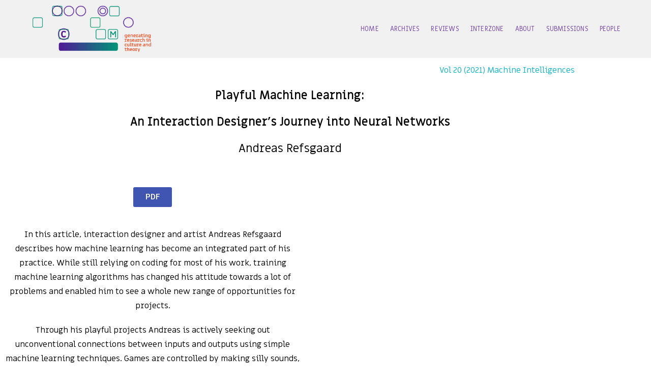

--- FILE ---
content_type: text/html; charset=UTF-8
request_url: https://culturemachine.net/vol-20-machine-intelligences/playful-machine-learning-an-interaction-designers-journey-into-neural-networks/
body_size: 25805
content:
<!DOCTYPE html>
<html class="html" lang="en-GB">
<head>
	<meta charset="UTF-8">
	<link rel="profile" href="https://gmpg.org/xfn/11">

	<title>Playful Machine Learning: An Interaction Designer’s Journey into Neural Networks &#8211; Andreas Refsgaard &#8211; Culture Machine</title>
<meta name='robots' content='max-image-preview:large' />
<link rel="pingback" href="https://culturemachine.net/xmlrpc.php">
<meta name="viewport" content="width=device-width, initial-scale=1"><link rel='dns-prefetch' href='//secure.gravatar.com' />
<link rel='dns-prefetch' href='//stats.wp.com' />
<link rel='dns-prefetch' href='//fonts.googleapis.com' />
<link rel='dns-prefetch' href='//v0.wordpress.com' />
<link rel="alternate" type="application/rss+xml" title="Culture Machine &raquo; Feed" href="https://culturemachine.net/feed/" />
<link rel="alternate" type="application/rss+xml" title="Culture Machine &raquo; Comments Feed" href="https://culturemachine.net/comments/feed/" />
<link rel="alternate" type="application/rss+xml" title="Culture Machine &raquo; Playful Machine Learning: An Interaction Designer’s Journey into Neural Networks &#8211; Andreas Refsgaard Comments Feed" href="https://culturemachine.net/vol-20-machine-intelligences/playful-machine-learning-an-interaction-designers-journey-into-neural-networks/feed/" />
<link rel="alternate" title="oEmbed (JSON)" type="application/json+oembed" href="https://culturemachine.net/wp-json/oembed/1.0/embed?url=https%3A%2F%2Fculturemachine.net%2Fvol-20-machine-intelligences%2Fplayful-machine-learning-an-interaction-designers-journey-into-neural-networks%2F" />
<link rel="alternate" title="oEmbed (XML)" type="text/xml+oembed" href="https://culturemachine.net/wp-json/oembed/1.0/embed?url=https%3A%2F%2Fculturemachine.net%2Fvol-20-machine-intelligences%2Fplayful-machine-learning-an-interaction-designers-journey-into-neural-networks%2F&#038;format=xml" />
<style id='wp-img-auto-sizes-contain-inline-css'>
img:is([sizes=auto i],[sizes^="auto," i]){contain-intrinsic-size:3000px 1500px}
/*# sourceURL=wp-img-auto-sizes-contain-inline-css */
</style>
<style id='wp-emoji-styles-inline-css'>

	img.wp-smiley, img.emoji {
		display: inline !important;
		border: none !important;
		box-shadow: none !important;
		height: 1em !important;
		width: 1em !important;
		margin: 0 0.07em !important;
		vertical-align: -0.1em !important;
		background: none !important;
		padding: 0 !important;
	}
/*# sourceURL=wp-emoji-styles-inline-css */
</style>
<link rel='stylesheet' id='wp-block-library-css' href='https://culturemachine.net/wp-includes/css/dist/block-library/style.min.css?ver=6.9' media='all' />
<style id='wp-block-library-theme-inline-css'>
.wp-block-audio :where(figcaption){color:#555;font-size:13px;text-align:center}.is-dark-theme .wp-block-audio :where(figcaption){color:#ffffffa6}.wp-block-audio{margin:0 0 1em}.wp-block-code{border:1px solid #ccc;border-radius:4px;font-family:Menlo,Consolas,monaco,monospace;padding:.8em 1em}.wp-block-embed :where(figcaption){color:#555;font-size:13px;text-align:center}.is-dark-theme .wp-block-embed :where(figcaption){color:#ffffffa6}.wp-block-embed{margin:0 0 1em}.blocks-gallery-caption{color:#555;font-size:13px;text-align:center}.is-dark-theme .blocks-gallery-caption{color:#ffffffa6}:root :where(.wp-block-image figcaption){color:#555;font-size:13px;text-align:center}.is-dark-theme :root :where(.wp-block-image figcaption){color:#ffffffa6}.wp-block-image{margin:0 0 1em}.wp-block-pullquote{border-bottom:4px solid;border-top:4px solid;color:currentColor;margin-bottom:1.75em}.wp-block-pullquote :where(cite),.wp-block-pullquote :where(footer),.wp-block-pullquote__citation{color:currentColor;font-size:.8125em;font-style:normal;text-transform:uppercase}.wp-block-quote{border-left:.25em solid;margin:0 0 1.75em;padding-left:1em}.wp-block-quote cite,.wp-block-quote footer{color:currentColor;font-size:.8125em;font-style:normal;position:relative}.wp-block-quote:where(.has-text-align-right){border-left:none;border-right:.25em solid;padding-left:0;padding-right:1em}.wp-block-quote:where(.has-text-align-center){border:none;padding-left:0}.wp-block-quote.is-large,.wp-block-quote.is-style-large,.wp-block-quote:where(.is-style-plain){border:none}.wp-block-search .wp-block-search__label{font-weight:700}.wp-block-search__button{border:1px solid #ccc;padding:.375em .625em}:where(.wp-block-group.has-background){padding:1.25em 2.375em}.wp-block-separator.has-css-opacity{opacity:.4}.wp-block-separator{border:none;border-bottom:2px solid;margin-left:auto;margin-right:auto}.wp-block-separator.has-alpha-channel-opacity{opacity:1}.wp-block-separator:not(.is-style-wide):not(.is-style-dots){width:100px}.wp-block-separator.has-background:not(.is-style-dots){border-bottom:none;height:1px}.wp-block-separator.has-background:not(.is-style-wide):not(.is-style-dots){height:2px}.wp-block-table{margin:0 0 1em}.wp-block-table td,.wp-block-table th{word-break:normal}.wp-block-table :where(figcaption){color:#555;font-size:13px;text-align:center}.is-dark-theme .wp-block-table :where(figcaption){color:#ffffffa6}.wp-block-video :where(figcaption){color:#555;font-size:13px;text-align:center}.is-dark-theme .wp-block-video :where(figcaption){color:#ffffffa6}.wp-block-video{margin:0 0 1em}:root :where(.wp-block-template-part.has-background){margin-bottom:0;margin-top:0;padding:1.25em 2.375em}
/*# sourceURL=/wp-includes/css/dist/block-library/theme.min.css */
</style>
<style id='classic-theme-styles-inline-css'>
/*! This file is auto-generated */
.wp-block-button__link{color:#fff;background-color:#32373c;border-radius:9999px;box-shadow:none;text-decoration:none;padding:calc(.667em + 2px) calc(1.333em + 2px);font-size:1.125em}.wp-block-file__button{background:#32373c;color:#fff;text-decoration:none}
/*# sourceURL=/wp-includes/css/classic-themes.min.css */
</style>
<link rel='stylesheet' id='mediaelement-css' href='https://culturemachine.net/wp-includes/js/mediaelement/mediaelementplayer-legacy.min.css?ver=4.2.17' media='all' />
<link rel='stylesheet' id='wp-mediaelement-css' href='https://culturemachine.net/wp-includes/js/mediaelement/wp-mediaelement.min.css?ver=6.9' media='all' />
<style id='jetpack-sharing-buttons-style-inline-css'>
.jetpack-sharing-buttons__services-list{display:flex;flex-direction:row;flex-wrap:wrap;gap:0;list-style-type:none;margin:5px;padding:0}.jetpack-sharing-buttons__services-list.has-small-icon-size{font-size:12px}.jetpack-sharing-buttons__services-list.has-normal-icon-size{font-size:16px}.jetpack-sharing-buttons__services-list.has-large-icon-size{font-size:24px}.jetpack-sharing-buttons__services-list.has-huge-icon-size{font-size:36px}@media print{.jetpack-sharing-buttons__services-list{display:none!important}}.editor-styles-wrapper .wp-block-jetpack-sharing-buttons{gap:0;padding-inline-start:0}ul.jetpack-sharing-buttons__services-list.has-background{padding:1.25em 2.375em}
/*# sourceURL=https://culturemachine.net/wp-content/plugins/jetpack/_inc/blocks/sharing-buttons/view.css */
</style>
<style id='global-styles-inline-css'>
:root{--wp--preset--aspect-ratio--square: 1;--wp--preset--aspect-ratio--4-3: 4/3;--wp--preset--aspect-ratio--3-4: 3/4;--wp--preset--aspect-ratio--3-2: 3/2;--wp--preset--aspect-ratio--2-3: 2/3;--wp--preset--aspect-ratio--16-9: 16/9;--wp--preset--aspect-ratio--9-16: 9/16;--wp--preset--color--black: #000000;--wp--preset--color--cyan-bluish-gray: #abb8c3;--wp--preset--color--white: #ffffff;--wp--preset--color--pale-pink: #f78da7;--wp--preset--color--vivid-red: #cf2e2e;--wp--preset--color--luminous-vivid-orange: #ff6900;--wp--preset--color--luminous-vivid-amber: #fcb900;--wp--preset--color--light-green-cyan: #7bdcb5;--wp--preset--color--vivid-green-cyan: #00d084;--wp--preset--color--pale-cyan-blue: #8ed1fc;--wp--preset--color--vivid-cyan-blue: #0693e3;--wp--preset--color--vivid-purple: #9b51e0;--wp--preset--gradient--vivid-cyan-blue-to-vivid-purple: linear-gradient(135deg,rgb(6,147,227) 0%,rgb(155,81,224) 100%);--wp--preset--gradient--light-green-cyan-to-vivid-green-cyan: linear-gradient(135deg,rgb(122,220,180) 0%,rgb(0,208,130) 100%);--wp--preset--gradient--luminous-vivid-amber-to-luminous-vivid-orange: linear-gradient(135deg,rgb(252,185,0) 0%,rgb(255,105,0) 100%);--wp--preset--gradient--luminous-vivid-orange-to-vivid-red: linear-gradient(135deg,rgb(255,105,0) 0%,rgb(207,46,46) 100%);--wp--preset--gradient--very-light-gray-to-cyan-bluish-gray: linear-gradient(135deg,rgb(238,238,238) 0%,rgb(169,184,195) 100%);--wp--preset--gradient--cool-to-warm-spectrum: linear-gradient(135deg,rgb(74,234,220) 0%,rgb(151,120,209) 20%,rgb(207,42,186) 40%,rgb(238,44,130) 60%,rgb(251,105,98) 80%,rgb(254,248,76) 100%);--wp--preset--gradient--blush-light-purple: linear-gradient(135deg,rgb(255,206,236) 0%,rgb(152,150,240) 100%);--wp--preset--gradient--blush-bordeaux: linear-gradient(135deg,rgb(254,205,165) 0%,rgb(254,45,45) 50%,rgb(107,0,62) 100%);--wp--preset--gradient--luminous-dusk: linear-gradient(135deg,rgb(255,203,112) 0%,rgb(199,81,192) 50%,rgb(65,88,208) 100%);--wp--preset--gradient--pale-ocean: linear-gradient(135deg,rgb(255,245,203) 0%,rgb(182,227,212) 50%,rgb(51,167,181) 100%);--wp--preset--gradient--electric-grass: linear-gradient(135deg,rgb(202,248,128) 0%,rgb(113,206,126) 100%);--wp--preset--gradient--midnight: linear-gradient(135deg,rgb(2,3,129) 0%,rgb(40,116,252) 100%);--wp--preset--font-size--small: 13px;--wp--preset--font-size--medium: 20px;--wp--preset--font-size--large: 36px;--wp--preset--font-size--x-large: 42px;--wp--preset--spacing--20: 0.44rem;--wp--preset--spacing--30: 0.67rem;--wp--preset--spacing--40: 1rem;--wp--preset--spacing--50: 1.5rem;--wp--preset--spacing--60: 2.25rem;--wp--preset--spacing--70: 3.38rem;--wp--preset--spacing--80: 5.06rem;--wp--preset--shadow--natural: 6px 6px 9px rgba(0, 0, 0, 0.2);--wp--preset--shadow--deep: 12px 12px 50px rgba(0, 0, 0, 0.4);--wp--preset--shadow--sharp: 6px 6px 0px rgba(0, 0, 0, 0.2);--wp--preset--shadow--outlined: 6px 6px 0px -3px rgb(255, 255, 255), 6px 6px rgb(0, 0, 0);--wp--preset--shadow--crisp: 6px 6px 0px rgb(0, 0, 0);}:where(.is-layout-flex){gap: 0.5em;}:where(.is-layout-grid){gap: 0.5em;}body .is-layout-flex{display: flex;}.is-layout-flex{flex-wrap: wrap;align-items: center;}.is-layout-flex > :is(*, div){margin: 0;}body .is-layout-grid{display: grid;}.is-layout-grid > :is(*, div){margin: 0;}:where(.wp-block-columns.is-layout-flex){gap: 2em;}:where(.wp-block-columns.is-layout-grid){gap: 2em;}:where(.wp-block-post-template.is-layout-flex){gap: 1.25em;}:where(.wp-block-post-template.is-layout-grid){gap: 1.25em;}.has-black-color{color: var(--wp--preset--color--black) !important;}.has-cyan-bluish-gray-color{color: var(--wp--preset--color--cyan-bluish-gray) !important;}.has-white-color{color: var(--wp--preset--color--white) !important;}.has-pale-pink-color{color: var(--wp--preset--color--pale-pink) !important;}.has-vivid-red-color{color: var(--wp--preset--color--vivid-red) !important;}.has-luminous-vivid-orange-color{color: var(--wp--preset--color--luminous-vivid-orange) !important;}.has-luminous-vivid-amber-color{color: var(--wp--preset--color--luminous-vivid-amber) !important;}.has-light-green-cyan-color{color: var(--wp--preset--color--light-green-cyan) !important;}.has-vivid-green-cyan-color{color: var(--wp--preset--color--vivid-green-cyan) !important;}.has-pale-cyan-blue-color{color: var(--wp--preset--color--pale-cyan-blue) !important;}.has-vivid-cyan-blue-color{color: var(--wp--preset--color--vivid-cyan-blue) !important;}.has-vivid-purple-color{color: var(--wp--preset--color--vivid-purple) !important;}.has-black-background-color{background-color: var(--wp--preset--color--black) !important;}.has-cyan-bluish-gray-background-color{background-color: var(--wp--preset--color--cyan-bluish-gray) !important;}.has-white-background-color{background-color: var(--wp--preset--color--white) !important;}.has-pale-pink-background-color{background-color: var(--wp--preset--color--pale-pink) !important;}.has-vivid-red-background-color{background-color: var(--wp--preset--color--vivid-red) !important;}.has-luminous-vivid-orange-background-color{background-color: var(--wp--preset--color--luminous-vivid-orange) !important;}.has-luminous-vivid-amber-background-color{background-color: var(--wp--preset--color--luminous-vivid-amber) !important;}.has-light-green-cyan-background-color{background-color: var(--wp--preset--color--light-green-cyan) !important;}.has-vivid-green-cyan-background-color{background-color: var(--wp--preset--color--vivid-green-cyan) !important;}.has-pale-cyan-blue-background-color{background-color: var(--wp--preset--color--pale-cyan-blue) !important;}.has-vivid-cyan-blue-background-color{background-color: var(--wp--preset--color--vivid-cyan-blue) !important;}.has-vivid-purple-background-color{background-color: var(--wp--preset--color--vivid-purple) !important;}.has-black-border-color{border-color: var(--wp--preset--color--black) !important;}.has-cyan-bluish-gray-border-color{border-color: var(--wp--preset--color--cyan-bluish-gray) !important;}.has-white-border-color{border-color: var(--wp--preset--color--white) !important;}.has-pale-pink-border-color{border-color: var(--wp--preset--color--pale-pink) !important;}.has-vivid-red-border-color{border-color: var(--wp--preset--color--vivid-red) !important;}.has-luminous-vivid-orange-border-color{border-color: var(--wp--preset--color--luminous-vivid-orange) !important;}.has-luminous-vivid-amber-border-color{border-color: var(--wp--preset--color--luminous-vivid-amber) !important;}.has-light-green-cyan-border-color{border-color: var(--wp--preset--color--light-green-cyan) !important;}.has-vivid-green-cyan-border-color{border-color: var(--wp--preset--color--vivid-green-cyan) !important;}.has-pale-cyan-blue-border-color{border-color: var(--wp--preset--color--pale-cyan-blue) !important;}.has-vivid-cyan-blue-border-color{border-color: var(--wp--preset--color--vivid-cyan-blue) !important;}.has-vivid-purple-border-color{border-color: var(--wp--preset--color--vivid-purple) !important;}.has-vivid-cyan-blue-to-vivid-purple-gradient-background{background: var(--wp--preset--gradient--vivid-cyan-blue-to-vivid-purple) !important;}.has-light-green-cyan-to-vivid-green-cyan-gradient-background{background: var(--wp--preset--gradient--light-green-cyan-to-vivid-green-cyan) !important;}.has-luminous-vivid-amber-to-luminous-vivid-orange-gradient-background{background: var(--wp--preset--gradient--luminous-vivid-amber-to-luminous-vivid-orange) !important;}.has-luminous-vivid-orange-to-vivid-red-gradient-background{background: var(--wp--preset--gradient--luminous-vivid-orange-to-vivid-red) !important;}.has-very-light-gray-to-cyan-bluish-gray-gradient-background{background: var(--wp--preset--gradient--very-light-gray-to-cyan-bluish-gray) !important;}.has-cool-to-warm-spectrum-gradient-background{background: var(--wp--preset--gradient--cool-to-warm-spectrum) !important;}.has-blush-light-purple-gradient-background{background: var(--wp--preset--gradient--blush-light-purple) !important;}.has-blush-bordeaux-gradient-background{background: var(--wp--preset--gradient--blush-bordeaux) !important;}.has-luminous-dusk-gradient-background{background: var(--wp--preset--gradient--luminous-dusk) !important;}.has-pale-ocean-gradient-background{background: var(--wp--preset--gradient--pale-ocean) !important;}.has-electric-grass-gradient-background{background: var(--wp--preset--gradient--electric-grass) !important;}.has-midnight-gradient-background{background: var(--wp--preset--gradient--midnight) !important;}.has-small-font-size{font-size: var(--wp--preset--font-size--small) !important;}.has-medium-font-size{font-size: var(--wp--preset--font-size--medium) !important;}.has-large-font-size{font-size: var(--wp--preset--font-size--large) !important;}.has-x-large-font-size{font-size: var(--wp--preset--font-size--x-large) !important;}
:where(.wp-block-post-template.is-layout-flex){gap: 1.25em;}:where(.wp-block-post-template.is-layout-grid){gap: 1.25em;}
:where(.wp-block-term-template.is-layout-flex){gap: 1.25em;}:where(.wp-block-term-template.is-layout-grid){gap: 1.25em;}
:where(.wp-block-columns.is-layout-flex){gap: 2em;}:where(.wp-block-columns.is-layout-grid){gap: 2em;}
:root :where(.wp-block-pullquote){font-size: 1.5em;line-height: 1.6;}
/*# sourceURL=global-styles-inline-css */
</style>
<link rel='stylesheet' id='font-awesome-css' href='https://culturemachine.net/wp-content/themes/oceanwp/assets/fonts/fontawesome/css/all.min.css?ver=6.7.2' media='all' />
<link rel='stylesheet' id='simple-line-icons-css' href='https://culturemachine.net/wp-content/themes/oceanwp/assets/css/third/simple-line-icons.min.css?ver=2.4.0' media='all' />
<link rel='stylesheet' id='oceanwp-style-css' href='https://culturemachine.net/wp-content/themes/oceanwp/assets/css/style.min.css?ver=4.1.4' media='all' />
<style id='oceanwp-style-inline-css'>
body div.wpforms-container-full .wpforms-form input[type=submit]:hover,
			body div.wpforms-container-full .wpforms-form input[type=submit]:active,
			body div.wpforms-container-full .wpforms-form button[type=submit]:hover,
			body div.wpforms-container-full .wpforms-form button[type=submit]:active,
			body div.wpforms-container-full .wpforms-form .wpforms-page-button:hover,
			body div.wpforms-container-full .wpforms-form .wpforms-page-button:active,
			body .wp-core-ui div.wpforms-container-full .wpforms-form input[type=submit]:hover,
			body .wp-core-ui div.wpforms-container-full .wpforms-form input[type=submit]:active,
			body .wp-core-ui div.wpforms-container-full .wpforms-form button[type=submit]:hover,
			body .wp-core-ui div.wpforms-container-full .wpforms-form button[type=submit]:active,
			body .wp-core-ui div.wpforms-container-full .wpforms-form .wpforms-page-button:hover,
			body .wp-core-ui div.wpforms-container-full .wpforms-form .wpforms-page-button:active {
					background: linear-gradient(0deg, rgba(0, 0, 0, 0.2), rgba(0, 0, 0, 0.2)), var(--wpforms-button-background-color-alt, var(--wpforms-button-background-color)) !important;
			}
/*# sourceURL=oceanwp-style-inline-css */
</style>
<link rel='stylesheet' id='oceanwp-google-font-biryani-css' href='//fonts.googleapis.com/css?family=Biryani%3A100%2C200%2C300%2C400%2C500%2C600%2C700%2C800%2C900%2C100i%2C200i%2C300i%2C400i%2C500i%2C600i%2C700i%2C800i%2C900i&#038;subset=latin&#038;display=swap&#038;ver=6.9' media='all' />
<link rel='stylesheet' id='oceanwp-google-font-miriam-libre-css' href='//fonts.googleapis.com/css?family=Miriam+Libre%3A100%2C200%2C300%2C400%2C500%2C600%2C700%2C800%2C900%2C100i%2C200i%2C300i%2C400i%2C500i%2C600i%2C700i%2C800i%2C900i&#038;subset=latin&#038;display=swap&#038;ver=6.9' media='all' />
<link rel='stylesheet' id='elementor-icons-css' href='https://culturemachine.net/wp-content/plugins/elementor/assets/lib/eicons/css/elementor-icons.min.css?ver=5.45.0' media='all' />
<link rel='stylesheet' id='elementor-frontend-css' href='https://culturemachine.net/wp-content/plugins/elementor/assets/css/frontend.min.css?ver=3.34.1' media='all' />
<link rel='stylesheet' id='elementor-post-2556-css' href='https://culturemachine.net/wp-content/uploads/elementor/css/post-2556.css?ver=1767927632' media='all' />
<link rel='stylesheet' id='font-awesome-5-all-css' href='https://culturemachine.net/wp-content/plugins/elementor/assets/lib/font-awesome/css/all.min.css?ver=3.34.1' media='all' />
<link rel='stylesheet' id='font-awesome-4-shim-css' href='https://culturemachine.net/wp-content/plugins/elementor/assets/lib/font-awesome/css/v4-shims.min.css?ver=3.34.1' media='all' />
<link rel='stylesheet' id='widget-video-css' href='https://culturemachine.net/wp-content/plugins/elementor/assets/css/widget-video.min.css?ver=3.34.1' media='all' />
<link rel='stylesheet' id='elementor-post-3138-css' href='https://culturemachine.net/wp-content/uploads/elementor/css/post-3138.css?ver=1767930145' media='all' />
<link rel='stylesheet' id='oe-widgets-style-css' href='https://culturemachine.net/wp-content/plugins/ocean-extra/assets/css/widgets.css?ver=6.9' media='all' />
<link rel='stylesheet' id='elementor-gf-local-roboto-css' href='https://culturemachine.net/wp-content/uploads/elementor/google-fonts/css/roboto.css?ver=1742408168' media='all' />
<link rel='stylesheet' id='elementor-gf-local-robotoslab-css' href='https://culturemachine.net/wp-content/uploads/elementor/google-fonts/css/robotoslab.css?ver=1742408171' media='all' />
<script src="https://culturemachine.net/wp-includes/js/jquery/jquery.min.js?ver=3.7.1" id="jquery-core-js"></script>
<script src="https://culturemachine.net/wp-includes/js/jquery/jquery-migrate.min.js?ver=3.4.1" id="jquery-migrate-js"></script>
<script src="https://culturemachine.net/wp-content/plugins/elementor/assets/lib/font-awesome/js/v4-shims.min.js?ver=3.34.1" id="font-awesome-4-shim-js"></script>
<link rel="https://api.w.org/" href="https://culturemachine.net/wp-json/" /><link rel="alternate" title="JSON" type="application/json" href="https://culturemachine.net/wp-json/wp/v2/posts/3138" /><link rel="EditURI" type="application/rsd+xml" title="RSD" href="https://culturemachine.net/xmlrpc.php?rsd" />
<meta name="generator" content="WordPress 6.9" />
<link rel="canonical" href="https://culturemachine.net/vol-20-machine-intelligences/playful-machine-learning-an-interaction-designers-journey-into-neural-networks/" />
<link rel='shortlink' href='https://wp.me/paxJZr-OC' />
	<style>img#wpstats{display:none}</style>
		<meta name="generator" content="Elementor 3.34.1; features: additional_custom_breakpoints; settings: css_print_method-external, google_font-enabled, font_display-auto">
<meta name="description" content="Vol 20 (2021) Machine Intelligences Playful Machine Learning: An Interaction Designer’s Journey into Neural Networks Andreas Refsgaardhttps://www.youtube.com/watch?v=WcJPRW-kH00 PDF In this article, interaction designer and artist Andreas Refsgaard describes how machine learning has become an integrated part of his practice. While still relying on coding for most of his work, training machine learning algorithms has changed&hellip;" />
			<style>
				.e-con.e-parent:nth-of-type(n+4):not(.e-lazyloaded):not(.e-no-lazyload),
				.e-con.e-parent:nth-of-type(n+4):not(.e-lazyloaded):not(.e-no-lazyload) * {
					background-image: none !important;
				}
				@media screen and (max-height: 1024px) {
					.e-con.e-parent:nth-of-type(n+3):not(.e-lazyloaded):not(.e-no-lazyload),
					.e-con.e-parent:nth-of-type(n+3):not(.e-lazyloaded):not(.e-no-lazyload) * {
						background-image: none !important;
					}
				}
				@media screen and (max-height: 640px) {
					.e-con.e-parent:nth-of-type(n+2):not(.e-lazyloaded):not(.e-no-lazyload),
					.e-con.e-parent:nth-of-type(n+2):not(.e-lazyloaded):not(.e-no-lazyload) * {
						background-image: none !important;
					}
				}
			</style>
			
<!-- Jetpack Open Graph Tags -->
<meta property="og:type" content="article" />
<meta property="og:title" content="Playful Machine Learning: An Interaction Designer’s Journey into Neural Networks &#8211; Andreas Refsgaard" />
<meta property="og:url" content="https://culturemachine.net/vol-20-machine-intelligences/playful-machine-learning-an-interaction-designers-journey-into-neural-networks/" />
<meta property="og:description" content="Vol 20 (2021) Machine Intelligences Playful Machine Learning: An Interaction Designer’s Journey into Neural Networks Andreas Refsgaard PDF In this article, interaction designer and artist Andreas R…" />
<meta property="article:published_time" content="2021-09-03T23:26:30+00:00" />
<meta property="article:modified_time" content="2024-09-01T14:30:06+00:00" />
<meta property="og:site_name" content="Culture Machine" />
<meta property="og:image" content="https://culturemachine.net/wp-content/uploads/2021/09/1.-Wolfenstein-3D.jpg" />
<meta property="og:image:width" content="367" />
<meta property="og:image:height" content="231" />
<meta property="og:image:alt" content="" />
<meta property="og:locale" content="en_GB" />
<meta name="twitter:text:title" content="Playful Machine Learning: An Interaction Designer’s Journey into Neural Networks &#8211; Andreas Refsgaard" />
<meta name="twitter:image" content="https://culturemachine.net/wp-content/uploads/2021/09/1.-Wolfenstein-3D.jpg?w=640" />
<meta name="twitter:card" content="summary_large_image" />

<!-- End Jetpack Open Graph Tags -->
<link rel="icon" href="https://culturemachine.net/wp-content/uploads/2018/12/Favicon.png" sizes="32x32" />
<link rel="icon" href="https://culturemachine.net/wp-content/uploads/2018/12/Favicon.png" sizes="192x192" />
<link rel="apple-touch-icon" href="https://culturemachine.net/wp-content/uploads/2018/12/Favicon.png" />
<meta name="msapplication-TileImage" content="https://culturemachine.net/wp-content/uploads/2018/12/Favicon.png" />
		<style id="wp-custom-css">
			p{color:black;font-family:Miriam Libre}		</style>
		<!-- OceanWP CSS -->
<style type="text/css">
/* Colors */a{color:#0cb5cc}a .owp-icon use{stroke:#0cb5cc}a:hover{color:#5c3863}a:hover .owp-icon use{stroke:#5c3863}body .theme-button,body input[type="submit"],body button[type="submit"],body button,body .button,body div.wpforms-container-full .wpforms-form input[type=submit],body div.wpforms-container-full .wpforms-form button[type=submit],body div.wpforms-container-full .wpforms-form .wpforms-page-button,.woocommerce-cart .wp-element-button,.woocommerce-checkout .wp-element-button,.wp-block-button__link{border-color:#ffffff}body .theme-button:hover,body input[type="submit"]:hover,body button[type="submit"]:hover,body button:hover,body .button:hover,body div.wpforms-container-full .wpforms-form input[type=submit]:hover,body div.wpforms-container-full .wpforms-form input[type=submit]:active,body div.wpforms-container-full .wpforms-form button[type=submit]:hover,body div.wpforms-container-full .wpforms-form button[type=submit]:active,body div.wpforms-container-full .wpforms-form .wpforms-page-button:hover,body div.wpforms-container-full .wpforms-form .wpforms-page-button:active,.woocommerce-cart .wp-element-button:hover,.woocommerce-checkout .wp-element-button:hover,.wp-block-button__link:hover{border-color:#ffffff}body{color:#000000}h1,h2,h3,h4,h5,h6,.theme-heading,.widget-title,.oceanwp-widget-recent-posts-title,.comment-reply-title,.entry-title,.sidebar-box .widget-title{color:#000000}/* OceanWP Style Settings CSS */.theme-button,input[type="submit"],button[type="submit"],button,.button,body div.wpforms-container-full .wpforms-form input[type=submit],body div.wpforms-container-full .wpforms-form button[type=submit],body div.wpforms-container-full .wpforms-form .wpforms-page-button{border-style:solid}.theme-button,input[type="submit"],button[type="submit"],button,.button,body div.wpforms-container-full .wpforms-form input[type=submit],body div.wpforms-container-full .wpforms-form button[type=submit],body div.wpforms-container-full .wpforms-form .wpforms-page-button{border-width:1px}form input[type="text"],form input[type="password"],form input[type="email"],form input[type="url"],form input[type="date"],form input[type="month"],form input[type="time"],form input[type="datetime"],form input[type="datetime-local"],form input[type="week"],form input[type="number"],form input[type="search"],form input[type="tel"],form input[type="color"],form select,form textarea,.woocommerce .woocommerce-checkout .select2-container--default .select2-selection--single{border-style:solid}body div.wpforms-container-full .wpforms-form input[type=date],body div.wpforms-container-full .wpforms-form input[type=datetime],body div.wpforms-container-full .wpforms-form input[type=datetime-local],body div.wpforms-container-full .wpforms-form input[type=email],body div.wpforms-container-full .wpforms-form input[type=month],body div.wpforms-container-full .wpforms-form input[type=number],body div.wpforms-container-full .wpforms-form input[type=password],body div.wpforms-container-full .wpforms-form input[type=range],body div.wpforms-container-full .wpforms-form input[type=search],body div.wpforms-container-full .wpforms-form input[type=tel],body div.wpforms-container-full .wpforms-form input[type=text],body div.wpforms-container-full .wpforms-form input[type=time],body div.wpforms-container-full .wpforms-form input[type=url],body div.wpforms-container-full .wpforms-form input[type=week],body div.wpforms-container-full .wpforms-form select,body div.wpforms-container-full .wpforms-form textarea{border-style:solid}form input[type="text"],form input[type="password"],form input[type="email"],form input[type="url"],form input[type="date"],form input[type="month"],form input[type="time"],form input[type="datetime"],form input[type="datetime-local"],form input[type="week"],form input[type="number"],form input[type="search"],form input[type="tel"],form input[type="color"],form select,form textarea{border-radius:3px}body div.wpforms-container-full .wpforms-form input[type=date],body div.wpforms-container-full .wpforms-form input[type=datetime],body div.wpforms-container-full .wpforms-form input[type=datetime-local],body div.wpforms-container-full .wpforms-form input[type=email],body div.wpforms-container-full .wpforms-form input[type=month],body div.wpforms-container-full .wpforms-form input[type=number],body div.wpforms-container-full .wpforms-form input[type=password],body div.wpforms-container-full .wpforms-form input[type=range],body div.wpforms-container-full .wpforms-form input[type=search],body div.wpforms-container-full .wpforms-form input[type=tel],body div.wpforms-container-full .wpforms-form input[type=text],body div.wpforms-container-full .wpforms-form input[type=time],body div.wpforms-container-full .wpforms-form input[type=url],body div.wpforms-container-full .wpforms-form input[type=week],body div.wpforms-container-full .wpforms-form select,body div.wpforms-container-full .wpforms-form textarea{border-radius:3px}/* Header */#site-logo #site-logo-inner,.oceanwp-social-menu .social-menu-inner,#site-header.full_screen-header .menu-bar-inner,.after-header-content .after-header-content-inner{height:114px}#site-navigation-wrap .dropdown-menu >li >a,#site-navigation-wrap .dropdown-menu >li >span.opl-logout-link,.oceanwp-mobile-menu-icon a,.mobile-menu-close,.after-header-content-inner >a{line-height:114px}#site-header,.has-transparent-header .is-sticky #site-header,.has-vh-transparent .is-sticky #site-header.vertical-header,#searchform-header-replace{background-color:#f1f1f1}#site-header.has-header-media .overlay-header-media{background-color:rgba(0,0,0,0.5)}#site-logo #site-logo-inner a img,#site-header.center-header #site-navigation-wrap .middle-site-logo a img{max-width:233px}@media (max-width:480px){#site-logo #site-logo-inner a img,#site-header.center-header #site-navigation-wrap .middle-site-logo a img{max-width:199px}}#site-header #site-logo #site-logo-inner a img,#site-header.center-header #site-navigation-wrap .middle-site-logo a img{max-height:264px}.effect-one #site-navigation-wrap .dropdown-menu >li >a.menu-link >span:after,.effect-three #site-navigation-wrap .dropdown-menu >li >a.menu-link >span:after,.effect-five #site-navigation-wrap .dropdown-menu >li >a.menu-link >span:before,.effect-five #site-navigation-wrap .dropdown-menu >li >a.menu-link >span:after,.effect-nine #site-navigation-wrap .dropdown-menu >li >a.menu-link >span:before,.effect-nine #site-navigation-wrap .dropdown-menu >li >a.menu-link >span:after{background-color:#fa4b1d}.effect-four #site-navigation-wrap .dropdown-menu >li >a.menu-link >span:before,.effect-four #site-navigation-wrap .dropdown-menu >li >a.menu-link >span:after,.effect-seven #site-navigation-wrap .dropdown-menu >li >a.menu-link:hover >span:after,.effect-seven #site-navigation-wrap .dropdown-menu >li.sfHover >a.menu-link >span:after{color:#fa4b1d}.effect-seven #site-navigation-wrap .dropdown-menu >li >a.menu-link:hover >span:after,.effect-seven #site-navigation-wrap .dropdown-menu >li.sfHover >a.menu-link >span:after{text-shadow:10px 0 #fa4b1d,-10px 0 #fa4b1d}#site-navigation-wrap .dropdown-menu >li >a{padding:0 11px}#site-navigation-wrap .dropdown-menu >li >a,.oceanwp-mobile-menu-icon a,#searchform-header-replace-close{color:#7447ac}#site-navigation-wrap .dropdown-menu >li >a .owp-icon use,.oceanwp-mobile-menu-icon a .owp-icon use,#searchform-header-replace-close .owp-icon use{stroke:#7447ac}#site-navigation-wrap .dropdown-menu >li >a:hover,.oceanwp-mobile-menu-icon a:hover,#searchform-header-replace-close:hover{color:#009577}#site-navigation-wrap .dropdown-menu >li >a:hover .owp-icon use,.oceanwp-mobile-menu-icon a:hover .owp-icon use,#searchform-header-replace-close:hover .owp-icon use{stroke:#009577}#site-navigation-wrap .dropdown-menu >.current-menu-item >a,#site-navigation-wrap .dropdown-menu >.current-menu-ancestor >a,#site-navigation-wrap .dropdown-menu >.current-menu-item >a:hover,#site-navigation-wrap .dropdown-menu >.current-menu-ancestor >a:hover{color:#f9f9f9}.dropdown-menu .sub-menu{min-width:141px}/* Blog CSS */.ocean-single-post-header ul.meta-item li a:hover{color:#333333}/* Typography */body{font-family:Biryani;font-size:16px;line-height:1.8}h1,h2,h3,h4,h5,h6,.theme-heading,.widget-title,.oceanwp-widget-recent-posts-title,.comment-reply-title,.entry-title,.sidebar-box .widget-title{font-family:'Miriam Libre';line-height:1.4;font-weight:400}h1{font-family:'Miriam Libre';font-size:23px;line-height:1.4}h2{font-family:'Miriam Libre';font-size:20px;line-height:1.4}h3{font-family:'Miriam Libre';font-size:18px;line-height:1.4}h4{font-family:'Miriam Libre';font-size:17px;line-height:1.4}h5{font-size:14px;line-height:1.4}h6{font-size:15px;line-height:1.4}.page-header .page-header-title,.page-header.background-image-page-header .page-header-title{font-family:'Miriam Libre';font-size:32px;line-height:1.4}.page-header .page-subheading{font-size:15px;line-height:1.8}.site-breadcrumbs,.site-breadcrumbs a{font-family:'Miriam Libre';font-size:13px;line-height:1.4}#top-bar-content,#top-bar-social-alt{font-family:Biryani;font-size:12px;line-height:1.8}#site-logo a.site-logo-text{font-family:'Miriam Libre';font-size:24px;line-height:1.8;font-weight:400}#site-navigation-wrap .dropdown-menu >li >a,#site-header.full_screen-header .fs-dropdown-menu >li >a,#site-header.top-header #site-navigation-wrap .dropdown-menu >li >a,#site-header.center-header #site-navigation-wrap .dropdown-menu >li >a,#site-header.medium-header #site-navigation-wrap .dropdown-menu >li >a,.oceanwp-mobile-menu-icon a{font-family:'Miriam Libre';font-size:13px-em-50%;letter-spacing:.2px;font-weight:400;text-transform:uppercase}.dropdown-menu ul li a.menu-link,#site-header.full_screen-header .fs-dropdown-menu ul.sub-menu li a{font-family:'Miriam Libre';font-size:12px;line-height:1.2;letter-spacing:.6px}.sidr-class-dropdown-menu li a,a.sidr-class-toggle-sidr-close,#mobile-dropdown ul li a,body #mobile-fullscreen ul li a{font-family:Biryani;font-size:15px;line-height:1.8}.blog-entry.post .blog-entry-header .entry-title a{font-family:Biryani;font-size:24px;line-height:1.4}.ocean-single-post-header .single-post-title{font-size:34px;line-height:1.4;letter-spacing:.6px}.ocean-single-post-header ul.meta-item li,.ocean-single-post-header ul.meta-item li a{font-size:13px;line-height:1.4;letter-spacing:.6px}.ocean-single-post-header .post-author-name,.ocean-single-post-header .post-author-name a{font-size:14px;line-height:1.4;letter-spacing:.6px}.ocean-single-post-header .post-author-description{font-size:12px;line-height:1.4;letter-spacing:.6px}.single-post .entry-title{font-family:'Miriam Libre';line-height:1.4;letter-spacing:.6px}.single-post ul.meta li,.single-post ul.meta li a{font-size:14px;line-height:1.4;letter-spacing:.6px}.sidebar-box .widget-title,.sidebar-box.widget_block .wp-block-heading{font-family:Biryani;font-size:13px;line-height:1;letter-spacing:1px}.sidebar-box,.footer-box{font-family:Biryani}#footer-widgets .footer-box .widget-title{font-size:13px;line-height:1;letter-spacing:1px}#footer-bottom #copyright{font-family:'Miriam Libre';font-size:12px;line-height:1}#footer-bottom #footer-bottom-menu{font-size:12px;line-height:1}.woocommerce-store-notice.demo_store{line-height:2;letter-spacing:1.5px}.demo_store .woocommerce-store-notice__dismiss-link{line-height:2;letter-spacing:1.5px}.woocommerce ul.products li.product li.title h2,.woocommerce ul.products li.product li.title a{font-size:14px;line-height:1.5}.woocommerce ul.products li.product li.category,.woocommerce ul.products li.product li.category a{font-size:12px;line-height:1}.woocommerce ul.products li.product .price{font-size:18px;line-height:1}.woocommerce ul.products li.product .button,.woocommerce ul.products li.product .product-inner .added_to_cart{font-size:12px;line-height:1.5;letter-spacing:1px}.woocommerce ul.products li.owp-woo-cond-notice span,.woocommerce ul.products li.owp-woo-cond-notice a{font-size:16px;line-height:1;letter-spacing:1px;font-weight:600;text-transform:capitalize}.woocommerce div.product .product_title{font-size:24px;line-height:1.4;letter-spacing:.6px}.woocommerce div.product p.price{font-size:36px;line-height:1}.woocommerce .owp-btn-normal .summary form button.button,.woocommerce .owp-btn-big .summary form button.button,.woocommerce .owp-btn-very-big .summary form button.button{font-size:12px;line-height:1.5;letter-spacing:1px;text-transform:uppercase}.woocommerce div.owp-woo-single-cond-notice span,.woocommerce div.owp-woo-single-cond-notice a{font-size:18px;line-height:2;letter-spacing:1.5px;font-weight:600;text-transform:capitalize}.ocean-preloader--active .preloader-after-content{font-size:20px;line-height:1.8;letter-spacing:.6px}
</style></head>

<body class="wp-singular post-template post-template-elementor_header_footer single single-post postid-3138 single-format-standard wp-custom-logo wp-embed-responsive wp-theme-oceanwp eio-default oceanwp-theme dropdown-mobile no-header-border default-breakpoint has-sidebar content-right-sidebar post-in-category-vol-20-machine-intelligences page-header-disabled has-breadcrumbs elementor-default elementor-template-full-width elementor-kit-2556 elementor-page elementor-page-3138" itemscope="itemscope" itemtype="https://schema.org/Article">

	
	
	<div id="outer-wrap" class="site clr">

		<a class="skip-link screen-reader-text" href="#main">Skip to content</a>

		
		<div id="wrap" class="clr">

			
			
<header id="site-header" class="minimal-header effect-one clr" data-height="114" itemscope="itemscope" itemtype="https://schema.org/WPHeader" role="banner">

	
					
			<div id="site-header-inner" class="clr container">

				
				

<div id="site-logo" class="clr" itemscope itemtype="https://schema.org/Brand" >

	
	<div id="site-logo-inner" class="clr">

		<a href="https://culturemachine.net/" class="custom-logo-link" rel="home"><img fetchpriority="high" width="383" height="150" src="https://culturemachine.net/wp-content/uploads/2018/12/Culture-LOGO-Transparente383x150.png" class="custom-logo" alt="Culture Machine Logo" decoding="async" srcset="https://culturemachine.net/wp-content/uploads/2018/12/Culture-LOGO-Transparente383x150.png 1x, https://culturemachine.net/wp-content/uploads/2018/12/Culture-LOGO-Transparenteretina.png 2x" sizes="(max-width: 383px) 100vw, 383px" /></a>
	</div><!-- #site-logo-inner -->

	
	
</div><!-- #site-logo -->

			<div id="site-navigation-wrap" class="no-top-border clr">
			
			
			
			<nav id="site-navigation" class="navigation main-navigation clr" itemscope="itemscope" itemtype="https://schema.org/SiteNavigationElement" role="navigation" >

				<ul id="menu-main" class="main-menu dropdown-menu sf-menu"><li id="menu-item-94" class="menu-item menu-item-type-custom menu-item-object-custom menu-item-home menu-item-94"><a href="https://culturemachine.net" class="menu-link"><span class="text-wrap">Home</span></a></li><li id="menu-item-72" class="menu-item menu-item-type-post_type menu-item-object-page menu-item-72"><a href="https://culturemachine.net/archives/" class="menu-link"><span class="text-wrap">Archives</span></a></li><li id="menu-item-73" class="menu-item menu-item-type-post_type menu-item-object-page menu-item-73"><a href="https://culturemachine.net/reviews/" class="menu-link"><span class="text-wrap">Reviews</span></a></li><li id="menu-item-74" class="menu-item menu-item-type-post_type menu-item-object-page menu-item-74"><a href="https://culturemachine.net/interzone/" class="menu-link"><span class="text-wrap">InterZone</span></a></li><li id="menu-item-75" class="menu-item menu-item-type-post_type menu-item-object-page menu-item-75"><a href="https://culturemachine.net/about/" class="menu-link"><span class="text-wrap">About</span></a></li><li id="menu-item-77" class="menu-item menu-item-type-post_type menu-item-object-page menu-item-77"><a href="https://culturemachine.net/submissions/" class="menu-link"><span class="text-wrap">Submissions</span></a></li><li id="menu-item-76" class="menu-item menu-item-type-post_type menu-item-object-page menu-item-76"><a href="https://culturemachine.net/people/" class="menu-link"><span class="text-wrap">People</span></a></li></ul>
			</nav><!-- #site-navigation -->

			
			
					</div><!-- #site-navigation-wrap -->
			
		
	
				
	
	<div class="oceanwp-mobile-menu-icon clr mobile-right">

		
		
		
		<a href="https://culturemachine.net/#mobile-menu-toggle" class="mobile-menu"  aria-label="Mobile Menu">
							<i class="fa fa-bars" aria-hidden="true"></i>
								<span class="oceanwp-text">Menu</span>
				<span class="oceanwp-close-text">Close</span>
						</a>

		
		
		
	</div><!-- #oceanwp-mobile-menu-navbar -->

	

			</div><!-- #site-header-inner -->

			
<div id="mobile-dropdown" class="clr" >

	<nav class="clr" itemscope="itemscope" itemtype="https://schema.org/SiteNavigationElement">

		<ul id="menu-main-1" class="menu"><li class="menu-item menu-item-type-custom menu-item-object-custom menu-item-home menu-item-94"><a href="https://culturemachine.net">Home</a></li>
<li class="menu-item menu-item-type-post_type menu-item-object-page menu-item-72"><a href="https://culturemachine.net/archives/">Archives</a></li>
<li class="menu-item menu-item-type-post_type menu-item-object-page menu-item-73"><a href="https://culturemachine.net/reviews/">Reviews</a></li>
<li class="menu-item menu-item-type-post_type menu-item-object-page menu-item-74"><a href="https://culturemachine.net/interzone/">InterZone</a></li>
<li class="menu-item menu-item-type-post_type menu-item-object-page menu-item-75"><a href="https://culturemachine.net/about/">About</a></li>
<li class="menu-item menu-item-type-post_type menu-item-object-page menu-item-77"><a href="https://culturemachine.net/submissions/">Submissions</a></li>
<li class="menu-item menu-item-type-post_type menu-item-object-page menu-item-76"><a href="https://culturemachine.net/people/">People</a></li>
</ul>
<div id="mobile-menu-search" class="clr">
	<form aria-label="Search this website" method="get" action="https://culturemachine.net/" class="mobile-searchform">
		<input aria-label="Insert search query" value="" class="field" id="ocean-mobile-search-1" type="search" name="s" autocomplete="off" placeholder="Search" />
		<button aria-label="Submit search" type="submit" class="searchform-submit">
			<i class=" icon-magnifier" aria-hidden="true" role="img"></i>		</button>
					</form>
</div><!-- .mobile-menu-search -->

	</nav>

</div>

			
			
		
		
</header><!-- #site-header -->


			
			<main id="main" class="site-main clr"  role="main">

						<div data-elementor-type="wp-post" data-elementor-id="3138" class="elementor elementor-3138">
						<section class="elementor-section elementor-top-section elementor-element elementor-element-611cb6f elementor-section-boxed elementor-section-height-default elementor-section-height-default" data-id="611cb6f" data-element_type="section">
						<div class="elementor-container elementor-column-gap-default">
					<div class="elementor-column elementor-col-100 elementor-top-column elementor-element elementor-element-9e25b66" data-id="9e25b66" data-element_type="column">
			<div class="elementor-widget-wrap elementor-element-populated">
						<div class="elementor-element elementor-element-f8e0606 elementor-widget elementor-widget-text-editor" data-id="f8e0606" data-element_type="widget" data-widget_type="text-editor.default">
				<div class="elementor-widget-container">
									<p style="text-align: right;"><a href="https://culturemachine.net/vol-20-machine-intelligences/">Vol 20 (2021) Machine Intelligences</a></p>
<h1 style="text-align: center;"><strong>Playful Machine Learning: </strong></h1>
<h1 style="text-align: center;"><strong>An Interaction Designer’s Journey into Neural Networks</strong></h1>
<h1 style="text-align: center;">Andreas Refsgaard</h1>								</div>
				</div>
					</div>
		</div>
					</div>
		</section>
				<section class="elementor-section elementor-top-section elementor-element elementor-element-75ccdf1c elementor-section-boxed elementor-section-height-default elementor-section-height-default" data-id="75ccdf1c" data-element_type="section">
						<div class="elementor-container elementor-column-gap-default">
					<div class="elementor-column elementor-col-100 elementor-top-column elementor-element elementor-element-3cf0a1fe" data-id="3cf0a1fe" data-element_type="column">
			<div class="elementor-widget-wrap elementor-element-populated">
						<div class="elementor-element elementor-element-d287cb2 elementor-widget elementor-widget-video" data-id="d287cb2" data-element_type="widget" data-settings="{&quot;youtube_url&quot;:&quot;https:\/\/www.youtube.com\/watch?v=WcJPRW-kH00&quot;,&quot;video_type&quot;:&quot;youtube&quot;,&quot;controls&quot;:&quot;yes&quot;}" data-widget_type="video.default">
				<div class="elementor-widget-container">
							<div class="elementor-wrapper elementor-open-inline">
			<div class="elementor-video"></div>		</div>
						</div>
				</div>
				<div class="elementor-element elementor-element-2ca27fd elementor-align-center elementor-widget elementor-widget-button" data-id="2ca27fd" data-element_type="widget" data-widget_type="button.default">
				<div class="elementor-widget-container">
									<div class="elementor-button-wrapper">
					<a class="elementor-button elementor-button-link elementor-size-sm" href="https://culturemachine.net/wp-content/uploads/2021/09/Andreas-Refsgaard.pdf" target="_blank">
						<span class="elementor-button-content-wrapper">
									<span class="elementor-button-text">PDF</span>
					</span>
					</a>
				</div>
								</div>
				</div>
				<div class="elementor-element elementor-element-4cf4cdaa elementor-widget elementor-widget-text-editor" data-id="4cf4cdaa" data-element_type="widget" data-widget_type="text-editor.default">
				<div class="elementor-widget-container">
									
<p></p>

<p style="text-align: center;">In this article, interaction designer and artist Andreas Refsgaard describes how machine learning has become an integrated part of his practice. While still relying on coding for most of his work, training machine learning algorithms has changed his attitude towards a lot of problems and enabled him to see a whole new range of opportunities for projects.</p>

<p style="text-align: center;">Through his playful projects Andreas is actively seeking out unconventional connections between inputs and outputs using simple machine learning techniques. Games are controlled by making silly sounds, music is composed by drawing instruments on paper and algorithms are trained to decide what is funny, funky or boring. Recently Andreas has been experimenting with using machine learning to create new texts and images based on large amounts of training data and has created Booksby.ai &#8211; an online bookstore which sells science fiction novels generated by an artificial intelligence. Overall, the paper demonstrates how machine learning can be used to create playful interactions, solve problems in human-computer interaction and help us ask important questions about the future of design.</p>
<hr class="wp-block-separator" />
<p> </p>
<p>We live in a time where artificial intelligence and machine learning seems to be everywhere. Not a week goes by without stories of how algorithms and robots are going to take our jobs, drive our cars, become our lovers, replace our pets or supersede our doctors. Along with all the buzz comes a lot of misconceptions and myths. When we think of machine learning or artificial intelligence, we think of automation, not creative opportunities. Additionally, artists and designers are often scared to enter the field, imagining that they need computer science PhDs and big server parks just to get started. And that is a shame, since there is lots of low hanging fruit out there for all creatives.</p>

<p>Trained as an interaction designer from Copenhagen Institute of Interaction Design (CIID) I am what you might call a creative technologist working within the field of art and design using code as my main tool. But during the last five years machine learning has become an integrated part of my practice, despite the fact that I have never had any formal education within the field or academic prerequisites beyond my long forgotten high school math.</p>

<p>While I still write code, training machine learning algorithms has somewhat changed my attitude towards a lot of problems and enabled me to see a whole new range of opportunities for projects. But what is the real difference between the two approaches?</p>

<h2 class="wp-block-heading"><strong><strong>Coding vs. training</strong></strong></h2>

<p>When programming interactive prototypes, interaction designers traditionally rely on their ability to formulate logical structures and explicit relationships between inputs and outputs through code that executes in a predictable way.</p>

<p>Machine learning suggests a different kind of logic. Instead of relying on explicit sets of rules to determine a system&#8217;s behaviour, machine learning models learn by example, by looking for patterns within a set of examples or training data from a designer or performer, and makes the rules autonomously so as to conform to the performer’s expectation. This pattern recognition process is somewhat similar to our own mental processes for learning about the world around us and provides a lot of new opportunities for interaction designers, especially when dealing with input data too complex to account for via coding. To put some of these thoughts into context I will present a few projects built using fairly simple and accessible machine learning techniques.</p>

<h2 class="wp-block-heading"><strong><strong>Wolfenstein 3D controlled by sound</strong></strong></h2>

<p>The first project is a hack of the old first-person shooter video game Wolfenstein 3D made with Lasse Korsgaard for our former studio Støj. Instead of relying on mouse and keyboard controls to play the game, we trained an algorithm to recognize and distinguish between a set of sounds and mapped each one to a different action within the game: Whistling moves the character forward, clapping opens doors, two different grunts turn you left and right and as for shooting? &#8220;Pew pew&#8221;, of course!</p>

<div class="wp-block-image">
<figure class="aligncenter size-full"><img decoding="async" width="367" height="231" class="wp-image-3277" src="https://culturemachine.net/wp-content/uploads/2021/09/1.-Wolfenstein-3D.jpg" alt="" srcset="https://culturemachine.net/wp-content/uploads/2021/09/1.-Wolfenstein-3D.jpg 367w, https://culturemachine.net/wp-content/uploads/2021/09/1.-Wolfenstein-3D-300x189.jpg 300w" sizes="(max-width: 367px) 100vw, 367px" />
<figcaption>Fig. 1. Andreas Refsgaard &amp; Lasse Korsgaard, Wolfenstein 3D controlled by sound. 2017.</figcaption>
</figure>
</div>

<p>The training in itself took no more than a few minutes, and essentially just required us to record a dozen examples for each of the different sounds. Although in no way perfect, this quick and dirty approach proved accurate enough to control the game.</p>

<p>We initially did this project to have something fun to show to a client interested in interactive machine learning. At first glance, it may seem a bit ridiculous, and the fact that it is not exactly easier to play games in this manner goes without saying. In an article from gaming website Kotaku covering our project, reporter Logan Booker came to the conclusion that he did not &#8216;see this method of game-playing catching on, outside of some specific circumstances&#8217; (Booker, 2017).</p>

<p>Training alternative controls for a game or another interactive system, no matter how ludicrous they may seem, does however hint towards bigger goals and opportunities for interaction design and interactive art experiences. By enabling people to decide upon and train their own unique controls for a system, the creative power shifts from the designer of the system to the person interacting with it. In the case of Wolfenstein controlled by sound, the game simply becomes something else.</p>

<p>The shifting of power from the designer to the person interacting also points towards more inclusive systems, where users are free to change the systems to fit their specific preferred modes of interaction. Back in 2015 I made Eye Conductor, a system that helps people express themselves through music using only their eyes and facial gestures, as my final project at Copenhagen Institute of Interaction Design. Using a $99 eye tracker and a regular webcam, Eye Conductor detects the gaze and selected facial movements, thereby enabling people to play any instrument, build beats, sequence melodies or trigger musical effects.</p>

<div class="wp-block-image">
<figure class="aligncenter size-full"><img decoding="async" width="537" height="403" class="wp-image-3287" src="https://culturemachine.net/wp-content/uploads/2021/09/2.-Eye-Conductor.jpg" alt="" srcset="https://culturemachine.net/wp-content/uploads/2021/09/2.-Eye-Conductor.jpg 537w, https://culturemachine.net/wp-content/uploads/2021/09/2.-Eye-Conductor-300x225.jpg 300w" sizes="(max-width: 537px) 100vw, 537px" />
<figcaption>Fig. 2. Andreas Reefsgard, Eye Conductor. 2015.</figcaption>
</figure>
</div>

<p>The motivation for the project came from the realization that for a lot of people with physical disabilities the lack of fine motor skills excludes them from playing music using traditional hand-held instruments. I therefore designed around eye and facial movements, assuming that all potential users would have full motor control of their facial muscles. Realizing how this was not always the case, I started wondering how a system could be flexible enough to have its core interactions be defined by the specific person using it. Instead of the designer (in this case me) deciding that raising one&#8217;s eyebrows to a certain level would toggle some specific function, what if people could use unique facial expressions, which they felt comfortable performing and map those to functions inside the program? This spurred my interest in machine learning.</p>

<h2 class="wp-block-heading"><strong><strong>Doodle Tunes</strong></strong></h2>

<p>My first steps into machine learning started with a short course at School of Machines, Making &amp; Make-Believe in Berlin taught by independent artist and programmer Gene Kogan and Dr. Rebecca Fiebrink from Goldsmiths, University of London. The course introduced a range of techniques for using machine learning in a creative way and I quickly started building small projects using resources from Kogan&#8217;s ml4a project (Machine Learning for Artists) as well as Fiebrink’s Wekinator software (both highly recommended starting points for creatives to get started with machine learning). Among the projects I made during the course was an algorithm trained on canned laughter trying to determine how funny scenes in the sitcom Friends were. Another project was an audio visual installation trained to distinguish &#8216;funky images&#8217; from &#8216;boring ones&#8217; after having been trained on 15000 images of highly subjective boring (carpets, lawyers, empty offices, etc.) and funky (party, graffiti, drinks etc.) images.</p>

<div class="wp-block-image">
<figure class="aligncenter size-full"><img loading="lazy" decoding="async" width="281" height="166" class="wp-image-3288" src="https://culturemachine.net/wp-content/uploads/2021/09/3.-An-algorithm-watching-Friends.jpg" alt="" />
<figcaption>Fig. 3. Andreas Refsgaard, an algorithm watching Friends. 2016.</figcaption>
</figure>
</div>

<div class="wp-block-image">
<figure class="aligncenter size-full"><img loading="lazy" decoding="async" width="226" height="171" class="wp-image-3278" src="https://culturemachine.net/wp-content/uploads/2021/09/4.-Is-it-funky.jpg" alt="" />
<figcaption>Fig. 4. Andreas Refsgaard, Is it funky? 2016.</figcaption>
</figure>
</div>

<p>Gene Kogan later invited me to participate in the Nabi AI Hackathon in Seoul, South Korea, where we made the project Doodle Tunes together.</p>

<div class="wp-block-image">
<figure class="aligncenter size-full"><img loading="lazy" decoding="async" width="341" height="227" class="wp-image-3289" src="https://culturemachine.net/wp-content/uploads/2021/09/5.-Doodle-Tunes.jpg" alt="" srcset="https://culturemachine.net/wp-content/uploads/2021/09/5.-Doodle-Tunes.jpg 341w, https://culturemachine.net/wp-content/uploads/2021/09/5.-Doodle-Tunes-300x200.jpg 300w" sizes="(max-width: 341px) 100vw, 341px" />
<figcaption>Fig. 5. Gene Kogan &amp; Andreas Refsgaard, Doodle Tunes. 2016.</figcaption>
</figure>
</div>

<p>Built in two days, Doodle Tunes is a project that lets you turn drawings of musical instruments into actual music. After drawing one or more instruments on a regular piece of paper and positioning the drawing beneath a camera, the system begins playing electronic music with any detected instruments.</p>

<p>Similar to the sound controlled Wolfenstein project, where new sounds are compared to the sounds made during our training phase, Doodle Tunes works by classifying new hand drawn instruments on the basis of a model trained on other hand drawn instruments.</p>

<p>From an interaction design perspective both projects excel in their novel combination of inputs and outputs and ability to expand people&#8217;s conception about the scope of digital interactions, notably by combining domains that are not usually related.</p>

<p>One of my favorite pieces of art, &#8216;The Gift&#8217; by Man Ray has always inspired me, because its logic works in a similar way. Consisting of an iron with fourteen thumb tacks glued to its sole, The Gift is a conjunction of two seemingly alien objects and an example of how juxtaposing or combining objects from two different domains can create something new and thought provoking &#8211; in this case a paradoxical tool for ripping cloth or perhaps piercing walls.</p>

<div class="wp-block-image">
<figure class="aligncenter size-full"><img loading="lazy" decoding="async" width="144" height="204" class="wp-image-3279" src="https://culturemachine.net/wp-content/uploads/2021/09/6.-The-Gift.jpg" alt="" />
<figcaption>Fig. 6. Man Ray, The Gift. 1921.</figcaption>
</figure>
</div>

<p>A lot of my personal work follows these lines of thought, actively seeking out unconventional mappings between inputs and outputs. What if your gaze works as an input for playing music (Eye Conductor), what if your drawings do (Doodle Tunes) or what if sounds could control video games (Wolfenstein 3D controlled by sound)?</p>

<h2 class="wp-block-heading"><strong><strong>An algorithm watching a movie trailer</strong></strong></h2>

<p>An algorithm watching a movie trailer was made in collaboration with Lasse Korsgaard. We were playing around with the real-time object detection system YOLO-2 and were curious to explore how a fast paced movie trailer might look when seen through this lens.</p>

<p>Object detection is the process of identifying specific objects such as persons, cars and chairs in digital images or video. For most humans this task requires little effort, regardless of how the objects may vary in size, scale and rotation, or whether they are partially obstructed from view. For a long time these tasks have been difficult for computers to solve, but recent developments have shown impressive improvements in accuracy and speed, even while detecting multiple objects in the same image.</p>

<p>After experimenting with modern classics like <em>Titanic</em> (1997) and <em>The Lord of the Rings</em> (2001), we chose the trailer for Martin Scorsese&#8217;s <em>The Wolf of Wall Street</em> (2013) because of its fast-paced cuts between scenes in relatively everyday environments like restaurants, offices, boats and houses filled with tables, glasses, computers, cars, and other objects suitable for image detection. As German artist Hito Steyerl (2014) once stated: &#8216;<em>The unforeseen has a hard time happening because it is not yet in the database</em>&#8216;, and logically, the algorithm was better at detecting businessmen in suits drinking wine than the Uruk-hai and Nazgul from Tolkien&#8217;s Middle-earth universe.</p>

<p>Instead of simply outputting the found objects on top of the original video, we made three different versions of the trailer, each using a different filter. The first video filter uses object masking, so only objects recognized by the software appear. The second version blurs all detected objects, thus acting like an automatic censoring algorithm. The final version removes the visuals entirely, essentially creating a filter of what the software &#8216;sees&#8217; during analysis.</p>

<div class="wp-block-image">
<figure class="aligncenter size-full"><img loading="lazy" decoding="async" width="536" height="303" class="wp-image-3280" src="https://culturemachine.net/wp-content/uploads/2021/09/7.-An-algorithm-watching-a-movie-trailer.jpg" alt="" srcset="https://culturemachine.net/wp-content/uploads/2021/09/7.-An-algorithm-watching-a-movie-trailer.jpg 536w, https://culturemachine.net/wp-content/uploads/2021/09/7.-An-algorithm-watching-a-movie-trailer-300x170.jpg 300w" sizes="(max-width: 536px) 100vw, 536px" />
<figcaption>Fig. 7. Andreas Refsgaard &amp; Lasse Korsgaard, An algorithm watching a movie trailer. 2017.</figcaption>
</figure>
</div>

<p>The project got a lot of media attention and in an article covering the project, Sidney Fussell from Gizmodo described the project in this way:</p>

<blockquote class="wp-block-quote is-layout-flow wp-block-quote-is-layout-flow">
<p>If a movie trailer distills a 2-hour film into its 3-minute essentials, what would it look like to distill a movie trailer? Strangely, it would look a lot like object recognition software. In three separate videos, we essentially see how algorithms watch movies: They label the essentials—a tie, a wine glass, a chair—but leave the specifics out. It’s like visual ad-libs.</p>
<cite>(2017)</cite></blockquote>

<p>The ability to detect objects and determine their bounding boxes opens up a whole new potential for remixing and personalizing video content. Lasse and I also did a low fidelity exploration in this direction by letting visitors on a website scrub between the original version of the intro for American sitcom <em>Full House</em> or a version where all detected objects were replaced by emojis.</p>

<div class="wp-block-image">
<figure class="aligncenter size-full"><img loading="lazy" decoding="async" width="537" height="426" class="wp-image-3290" src="https://culturemachine.net/wp-content/uploads/2021/09/8.-Full-House-Emojified.jpg" alt="" srcset="https://culturemachine.net/wp-content/uploads/2021/09/8.-Full-House-Emojified.jpg 537w, https://culturemachine.net/wp-content/uploads/2021/09/8.-Full-House-Emojified-300x238.jpg 300w" sizes="(max-width: 537px) 100vw, 537px" />
<figcaption>Fig. 8. Andreas Refsgaard &amp; Lasse Korsgaard, Full House Emojified. 2017.</figcaption>
</figure>
</div>

<p>Desirable or not, prototypes like this investigate a future where software could automatically censor parts of movies based on the age and sensitivity of the viewer, or perhaps replace actors that viewers dislike with their favorite ones.</p>

<h2 class="wp-block-heading"><strong><strong>Future perspectives</strong></strong></h2>

<p>Training machine learning algorithms has changed my attitude towards a lot of problems and enabled me to see a whole new range of opportunities for projects. Besides expanding our possible input-output combinations, I see big potential in making people active participants rather than passive consumers of whatever experiences and tools we build. I am interested in designing for surprises, both for the people interacting with my systems and myself, and want to create interactions that give people a pronounced sense of agency. When a tool or a piece is interactive, you do not know in advance how people will use it, which makes the experiences all the more open-ended. And with the type of machine learning I am using, people can potentially train the input methods themselves, making the interactions even more unpredictable and less determined by us, the designers.</p>

<p>A project that really encapsulates these thoughts is Objectifier by Bjørn Karmann, built in 2016 as his thesis project from Copenhagen Institute of Interaction Design. Objectifier empowers people to train objects in their daily environment to respond to their unique behaviors. It contains a camera, a computer, and a relay, and it lets you turn any electrical device plugged into it on or off, based on what it sees. This allows people to train the system to turn on the radio by doing a certain pose or turn off a lamp, when nobody is sitting at a desk. This provides an experience of training an artificial intelligence; a shift from being a passive consumer to becoming an active, playful director of domestic technology.</p>

<div class="wp-block-image">
<figure class="aligncenter size-full"><img loading="lazy" decoding="async" width="537" height="358" class="wp-image-3281" src="https://culturemachine.net/wp-content/uploads/2021/09/9.-Objectifier.jpg" alt="" srcset="https://culturemachine.net/wp-content/uploads/2021/09/9.-Objectifier.jpg 537w, https://culturemachine.net/wp-content/uploads/2021/09/9.-Objectifier-300x200.jpg 300w" sizes="(max-width: 537px) 100vw, 537px" />
<figcaption>Fig. 9. Bjørn Karmann, Objectifier. 2016.</figcaption>
</figure>
</div>

<h2 class="wp-block-heading"><strong><strong>From classification to generation</strong></strong></h2>

<p>Over the last few years, as I have personally moved slightly away from interaction design and more towards the digital art scene, my use of techniques has also changed. Instead of using machine learning techniques to make digital systems interpret the world by classifying inputs, I am leveraging machine learning to generate artworks by itself, most often in the form of text or images.</p>

<p>To unfold this change, I will highlight three text-based projects of mine: <em>Poems About Things</em> (2018), <em>BooksByAi</em> (2018) and <em>fAIry tales </em>(2019).</p>

<h2 class="wp-block-heading"><strong>Poems About Things</strong></h2>

<div class="wp-block-image">
<figure class="aligncenter size-full"><img loading="lazy" decoding="async" width="436" height="259" class="wp-image-3282" src="https://culturemachine.net/wp-content/uploads/2021/09/10.-Poems-about-things.jpg" alt="" srcset="https://culturemachine.net/wp-content/uploads/2021/09/10.-Poems-about-things.jpg 436w, https://culturemachine.net/wp-content/uploads/2021/09/10.-Poems-about-things-300x178.jpg 300w" sizes="(max-width: 436px) 100vw, 436px" />
<figcaption>Fig. 10. Andreas Refsgaard, Poems About Things. 2018.</figcaption>
</figure>
</div>

<p><em>Poems about things</em> is a project that generates poetry from everyday objects around us. It consists of a mobile website that constructs quirky sentences about an object detected through the user&#8217;s camera feed. As the user&#8217;s camera focuses on an object, a built in machine learning model gives its best guess as to what object it is seeing. Based on this a short query is sent to Google&#8217;s Suggest API, which in return sends back a list of sentences inspired by the detected object. Put together, these sentences form a poem which appears on the screen overlaying the image of the object. Hence the poem consists of a handful of sentences expressing thoughts, questions or comments related to the immediate object as well as the bigger world outside it. And sometimes the mistakes in the classification can lead to quite poetic outputs, as in the case of the hairy chest leading to questions about the realness of a fur coat.</p>

<h2 class="wp-block-heading"><strong><strong>Booksby.ai</strong></strong></h2>

<div class="wp-block-image">
<figure class="aligncenter size-full"><img loading="lazy" decoding="async" width="529" height="369" class="wp-image-3283" src="https://culturemachine.net/wp-content/uploads/2021/09/11.-BooksbyAI.jpg" alt="" srcset="https://culturemachine.net/wp-content/uploads/2021/09/11.-BooksbyAI.jpg 529w, https://culturemachine.net/wp-content/uploads/2021/09/11.-BooksbyAI-300x209.jpg 300w" sizes="(max-width: 529px) 100vw, 529px" />
<figcaption>Fig. 11. Andreas Refsgaard &amp; Mikkel Thybo Loose, Booksby.ai. 2018.</figcaption>
</figure>
</div>

<p><em>Booksby.ai</em> is an online bookstore which sells science fiction novels written – or more correctly put generated – by an artificial intelligence. I made the project in collaboration with data scientist Mikkel Thybo Loose. Through training, we exposed the artificial intelligence to a large number of science fiction books. Hence we so to speak &#8216;taught&#8217; the artificial intelligence to generate new science fiction books that mimic the language, style and visual appearance of the books it had read. All books on BooksBy.ai are for sale on Amazon.com and can be ordered as printed paperbacks. Judged by the text quality Booksby.ai is admittedly not the greatest example of machine-driven creativity, but the site presents an intriguing example of an entire ecosystem created by artificial intelligence. By exploring the idea of fully machine learning generated cultural products, the project invites readers to speculate about a future where human beings are no longer the sole producers of creative cultural products.</p>

<h2 class="wp-block-heading"><strong><strong>fAIry tales</strong></strong></h2>

<div class="wp-block-image">
<figure class="aligncenter size-full"><img loading="lazy" decoding="async" width="365" height="208" class="wp-image-3284" src="https://culturemachine.net/wp-content/uploads/2021/09/12.-fAIry-tales.jpg" alt="" srcset="https://culturemachine.net/wp-content/uploads/2021/09/12.-fAIry-tales.jpg 365w, https://culturemachine.net/wp-content/uploads/2021/09/12.-fAIry-tales-300x171.jpg 300w" sizes="(max-width: 365px) 100vw, 365px" />
<figcaption>Fig. 12. Andreas Refsgaard, fAIry tales. 2019.</figcaption>
</figure>
</div>

<p><em>fAIry tales</em> is a project where fairy tales are automatically generated based on algorithmically detected objects in mundane images. Using images from cocodataset.org everyday objects are detected using the YOLOv3 object detection algorithm. From these objects the title and the beginning of a story is generated and used as prompts for text generation model XLnet.</p>

<p>Much like <em>Poems About Things</em> and <em>Booksby.ai</em> the project is an exploration of computer written fiction. As in <em>Poems about things</em> the texts produced are unique to the pictures fed into the system, but instead of single line poetry outputs the fairy tale texts are longer and form more coherent stories. Where <em>BooksBy.Ai</em> focused on creating science fiction texts, <em>fAIry tales</em> aims to generate fairy tales, and succeeds in producing more coherent plot lines and sentences than <em>Booksby.ai</em>, although surprising and absurd narratives often arise due to the attempt to create adventures about boring objects.</p>

<h2 class="wp-block-heading"><strong><strong>Closing thoughts</strong></strong></h2>

<p>Artificial intelligence and machine learning hold a huge potential for creatives, and we have just started seeing the possibilities which the technology will make available to us in the future. We – coders, developers, artists, designers and people in the many other fields using machine learning – still have lots to learn and many black boxes to grasp. But by getting hands on with projects and creating the training data ourselves we get a useful feel for the creative opportunities and inevitable biases of this intriguing and powerful technology spearheading us into the future.</p>
<hr class="wp-block-separator" />
<h2 class="wp-block-heading"><strong><strong>References</strong></strong></h2>

<p>Booker, L. (2017) “Wolfenstein 3D Played With Only Claps, Whistles and Grunts”, <em>Kotaku.</em> <a href="https://www.kotaku.com.au/2017/03/wolfenstein-3d-played-with-only-claps-whistles-and-grunts/">https://www.kotaku.com.au/2017/03/wolfenstein-3d-played-with-only-claps-whistles-and-grunts/</a></p>

<p>Fussel, S. (2017) “Watching a Computer Identify Objects in a Movie Trailers is Entertaining as Hell”, <em>Gizmodo</em>.<a href=" http://sploid.gizmodo.com/watching-an-algorithm-try-to-decode-a-movie-trailer-is-1791288059"> http://sploid.gizmodo.com/watching-an-algorithm-try-to-decode-a-movie-trailer-is-1791288059</a></p>

<p>Steyerl, H. (2014) “Politics of post-representation”, <em>DIS Magazine. </em><a href="http://dismagazine.com/disillusioned-2/62143/hito-steyerl-politics-of-post-representation/">http://dismagazine.com/disillusioned-2/62143/hito-steyerl-politics-of-post-representation/</a></p>
								</div>
				</div>
					</div>
		</div>
					</div>
		</section>
				</div>
		
	</main><!-- #main -->

	
	
	
		
<footer id="footer" class="site-footer" itemscope="itemscope" itemtype="https://schema.org/WPFooter" role="contentinfo">

	
	<div id="footer-inner" class="clr">

		

<div id="footer-widgets" class="oceanwp-row clr tablet-2-col mobile-1-col">

	
	<div class="footer-widgets-inner container">

					<div class="footer-box span_1_of_4 col col-1">
							</div><!-- .footer-one-box -->

							<div class="footer-box span_1_of_4 col col-2">
									</div><!-- .footer-one-box -->
				
							<div class="footer-box span_1_of_4 col col-3 ">
									</div><!-- .footer-one-box -->
				
							<div class="footer-box span_1_of_4 col col-4">
									</div><!-- .footer-box -->
				
			
	</div><!-- .container -->

	
</div><!-- #footer-widgets -->



<div id="footer-bottom" class="clr">

	
	<div id="footer-bottom-inner" class="container clr">

		
			<div id="footer-bottom-menu" class="navigation clr">

				<div class="menu-main-container"><ul id="menu-main-2" class="menu"><li class="menu-item menu-item-type-custom menu-item-object-custom menu-item-home menu-item-94"><a href="https://culturemachine.net">Home</a></li>
<li class="menu-item menu-item-type-post_type menu-item-object-page menu-item-72"><a href="https://culturemachine.net/archives/">Archives</a></li>
<li class="menu-item menu-item-type-post_type menu-item-object-page menu-item-73"><a href="https://culturemachine.net/reviews/">Reviews</a></li>
<li class="menu-item menu-item-type-post_type menu-item-object-page menu-item-74"><a href="https://culturemachine.net/interzone/">InterZone</a></li>
<li class="menu-item menu-item-type-post_type menu-item-object-page menu-item-75"><a href="https://culturemachine.net/about/">About</a></li>
<li class="menu-item menu-item-type-post_type menu-item-object-page menu-item-77"><a href="https://culturemachine.net/submissions/">Submissions</a></li>
<li class="menu-item menu-item-type-post_type menu-item-object-page menu-item-76"><a href="https://culturemachine.net/people/">People</a></li>
</ul></div>
			</div><!-- #footer-bottom-menu -->

			
		
			<div id="copyright" class="clr" role="contentinfo">
				ISSN 1465-4121 | Part of <a href="http://openhumanitiespress.org/">Open Humanities Press</a>			</div><!-- #copyright -->

			
	</div><!-- #footer-bottom-inner -->

	
</div><!-- #footer-bottom -->


	</div><!-- #footer-inner -->

	
</footer><!-- #footer -->

	
	
</div><!-- #wrap -->


</div><!-- #outer-wrap -->



<a aria-label="Scroll to the top of the page" href="#" id="scroll-top" class="scroll-top-right"><i class=" fa fa-angle-up" aria-hidden="true" role="img"></i></a>




<script type="speculationrules">
{"prefetch":[{"source":"document","where":{"and":[{"href_matches":"/*"},{"not":{"href_matches":["/wp-*.php","/wp-admin/*","/wp-content/uploads/*","/wp-content/*","/wp-content/plugins/*","/wp-content/themes/oceanwp/*","/*\\?(.+)"]}},{"not":{"selector_matches":"a[rel~=\"nofollow\"]"}},{"not":{"selector_matches":".no-prefetch, .no-prefetch a"}}]},"eagerness":"conservative"}]}
</script>
			<script>
				const lazyloadRunObserver = () => {
					const lazyloadBackgrounds = document.querySelectorAll( `.e-con.e-parent:not(.e-lazyloaded)` );
					const lazyloadBackgroundObserver = new IntersectionObserver( ( entries ) => {
						entries.forEach( ( entry ) => {
							if ( entry.isIntersecting ) {
								let lazyloadBackground = entry.target;
								if( lazyloadBackground ) {
									lazyloadBackground.classList.add( 'e-lazyloaded' );
								}
								lazyloadBackgroundObserver.unobserve( entry.target );
							}
						});
					}, { rootMargin: '200px 0px 200px 0px' } );
					lazyloadBackgrounds.forEach( ( lazyloadBackground ) => {
						lazyloadBackgroundObserver.observe( lazyloadBackground );
					} );
				};
				const events = [
					'DOMContentLoaded',
					'elementor/lazyload/observe',
				];
				events.forEach( ( event ) => {
					document.addEventListener( event, lazyloadRunObserver );
				} );
			</script>
			<script src="https://culturemachine.net/wp-includes/js/comment-reply.min.js?ver=6.9" id="comment-reply-js" async data-wp-strategy="async" fetchpriority="low"></script>
<script src="https://culturemachine.net/wp-includes/js/imagesloaded.min.js?ver=5.0.0" id="imagesloaded-js"></script>
<script id="oceanwp-main-js-extra">
var oceanwpLocalize = {"nonce":"27bae15fb1","isRTL":"","menuSearchStyle":"disabled","mobileMenuSearchStyle":"disabled","sidrSource":null,"sidrDisplace":"1","sidrSide":"left","sidrDropdownTarget":"link","verticalHeaderTarget":"link","customScrollOffset":"0","customSelects":".woocommerce-ordering .orderby, #dropdown_product_cat, .widget_categories select, .widget_archive select, .single-product .variations_form .variations select","loadMoreLoadingText":"Loading...","ajax_url":"https://culturemachine.net/wp-admin/admin-ajax.php","oe_mc_wpnonce":"ef00152afd"};
//# sourceURL=oceanwp-main-js-extra
</script>
<script src="https://culturemachine.net/wp-content/themes/oceanwp/assets/js/theme.min.js?ver=4.1.4" id="oceanwp-main-js"></script>
<script src="https://culturemachine.net/wp-content/themes/oceanwp/assets/js/drop-down-mobile-menu.min.js?ver=4.1.4" id="oceanwp-drop-down-mobile-menu-js"></script>
<script src="https://culturemachine.net/wp-content/themes/oceanwp/assets/js/vendors/magnific-popup.min.js?ver=4.1.4" id="ow-magnific-popup-js"></script>
<script src="https://culturemachine.net/wp-content/themes/oceanwp/assets/js/ow-lightbox.min.js?ver=4.1.4" id="oceanwp-lightbox-js"></script>
<script src="https://culturemachine.net/wp-content/themes/oceanwp/assets/js/vendors/flickity.pkgd.min.js?ver=4.1.4" id="ow-flickity-js"></script>
<script src="https://culturemachine.net/wp-content/themes/oceanwp/assets/js/ow-slider.min.js?ver=4.1.4" id="oceanwp-slider-js"></script>
<script src="https://culturemachine.net/wp-content/themes/oceanwp/assets/js/scroll-effect.min.js?ver=4.1.4" id="oceanwp-scroll-effect-js"></script>
<script src="https://culturemachine.net/wp-content/themes/oceanwp/assets/js/scroll-top.min.js?ver=4.1.4" id="oceanwp-scroll-top-js"></script>
<script src="https://culturemachine.net/wp-content/themes/oceanwp/assets/js/select.min.js?ver=4.1.4" id="oceanwp-select-js"></script>
<script id="flickr-widget-script-js-extra">
var flickrWidgetParams = {"widgets":[]};
//# sourceURL=flickr-widget-script-js-extra
</script>
<script src="https://culturemachine.net/wp-content/plugins/ocean-extra/includes/widgets/js/flickr.min.js?ver=6.9" id="flickr-widget-script-js"></script>
<script src="https://culturemachine.net/wp-content/plugins/elementor/assets/js/webpack.runtime.min.js?ver=3.34.1" id="elementor-webpack-runtime-js"></script>
<script src="https://culturemachine.net/wp-content/plugins/elementor/assets/js/frontend-modules.min.js?ver=3.34.1" id="elementor-frontend-modules-js"></script>
<script src="https://culturemachine.net/wp-includes/js/jquery/ui/core.min.js?ver=1.13.3" id="jquery-ui-core-js"></script>
<script id="elementor-frontend-js-before">
var elementorFrontendConfig = {"environmentMode":{"edit":false,"wpPreview":false,"isScriptDebug":false},"i18n":{"shareOnFacebook":"Share on Facebook","shareOnTwitter":"Share on Twitter","pinIt":"Pin it","download":"Download","downloadImage":"Download image","fullscreen":"Fullscreen","zoom":"Zoom","share":"Share","playVideo":"Play Video","previous":"Previous","next":"Next","close":"Close","a11yCarouselPrevSlideMessage":"Previous slide","a11yCarouselNextSlideMessage":"Next slide","a11yCarouselFirstSlideMessage":"This is the first slide","a11yCarouselLastSlideMessage":"This is the last slide","a11yCarouselPaginationBulletMessage":"Go to slide"},"is_rtl":false,"breakpoints":{"xs":0,"sm":480,"md":768,"lg":1025,"xl":1440,"xxl":1600},"responsive":{"breakpoints":{"mobile":{"label":"Mobile Portrait","value":767,"default_value":767,"direction":"max","is_enabled":true},"mobile_extra":{"label":"Mobile Landscape","value":880,"default_value":880,"direction":"max","is_enabled":false},"tablet":{"label":"Tablet Portrait","value":1024,"default_value":1024,"direction":"max","is_enabled":true},"tablet_extra":{"label":"Tablet Landscape","value":1200,"default_value":1200,"direction":"max","is_enabled":false},"laptop":{"label":"Laptop","value":1366,"default_value":1366,"direction":"max","is_enabled":false},"widescreen":{"label":"Widescreen","value":2400,"default_value":2400,"direction":"min","is_enabled":false}},"hasCustomBreakpoints":false},"version":"3.34.1","is_static":false,"experimentalFeatures":{"additional_custom_breakpoints":true,"home_screen":true,"global_classes_should_enforce_capabilities":true,"e_variables":true,"cloud-library":true,"e_opt_in_v4_page":true,"e_interactions":true,"import-export-customization":true},"urls":{"assets":"https:\/\/culturemachine.net\/wp-content\/plugins\/elementor\/assets\/","ajaxurl":"https:\/\/culturemachine.net\/wp-admin\/admin-ajax.php","uploadUrl":"https:\/\/culturemachine.net\/wp-content\/uploads"},"nonces":{"floatingButtonsClickTracking":"af644a21fd"},"swiperClass":"swiper","settings":{"page":[],"editorPreferences":[]},"kit":{"active_breakpoints":["viewport_mobile","viewport_tablet"],"global_image_lightbox":"yes","lightbox_enable_counter":"yes","lightbox_enable_fullscreen":"yes","lightbox_enable_zoom":"yes","lightbox_enable_share":"yes","lightbox_title_src":"title","lightbox_description_src":"description"},"post":{"id":3138,"title":"Playful%20Machine%20Learning%3A%20An%20Interaction%20Designer%E2%80%99s%20Journey%20into%20Neural%20Networks%20%E2%80%93%20Andreas%20Refsgaard%20%E2%80%93%20Culture%20Machine","excerpt":"","featuredImage":false}};
//# sourceURL=elementor-frontend-js-before
</script>
<script src="https://culturemachine.net/wp-content/plugins/elementor/assets/js/frontend.min.js?ver=3.34.1" id="elementor-frontend-js"></script>
<script id="jetpack-stats-js-before">
_stq = window._stq || [];
_stq.push([ "view", {"v":"ext","blog":"155804973","post":"3138","tz":"0","srv":"culturemachine.net","j":"1:15.4"} ]);
_stq.push([ "clickTrackerInit", "155804973", "3138" ]);
//# sourceURL=jetpack-stats-js-before
</script>
<script src="https://stats.wp.com/e-202604.js" id="jetpack-stats-js" defer data-wp-strategy="defer"></script>
<script id="wp-emoji-settings" type="application/json">
{"baseUrl":"https://s.w.org/images/core/emoji/17.0.2/72x72/","ext":".png","svgUrl":"https://s.w.org/images/core/emoji/17.0.2/svg/","svgExt":".svg","source":{"concatemoji":"https://culturemachine.net/wp-includes/js/wp-emoji-release.min.js?ver=6.9"}}
</script>
<script type="module">
/*! This file is auto-generated */
const a=JSON.parse(document.getElementById("wp-emoji-settings").textContent),o=(window._wpemojiSettings=a,"wpEmojiSettingsSupports"),s=["flag","emoji"];function i(e){try{var t={supportTests:e,timestamp:(new Date).valueOf()};sessionStorage.setItem(o,JSON.stringify(t))}catch(e){}}function c(e,t,n){e.clearRect(0,0,e.canvas.width,e.canvas.height),e.fillText(t,0,0);t=new Uint32Array(e.getImageData(0,0,e.canvas.width,e.canvas.height).data);e.clearRect(0,0,e.canvas.width,e.canvas.height),e.fillText(n,0,0);const a=new Uint32Array(e.getImageData(0,0,e.canvas.width,e.canvas.height).data);return t.every((e,t)=>e===a[t])}function p(e,t){e.clearRect(0,0,e.canvas.width,e.canvas.height),e.fillText(t,0,0);var n=e.getImageData(16,16,1,1);for(let e=0;e<n.data.length;e++)if(0!==n.data[e])return!1;return!0}function u(e,t,n,a){switch(t){case"flag":return n(e,"\ud83c\udff3\ufe0f\u200d\u26a7\ufe0f","\ud83c\udff3\ufe0f\u200b\u26a7\ufe0f")?!1:!n(e,"\ud83c\udde8\ud83c\uddf6","\ud83c\udde8\u200b\ud83c\uddf6")&&!n(e,"\ud83c\udff4\udb40\udc67\udb40\udc62\udb40\udc65\udb40\udc6e\udb40\udc67\udb40\udc7f","\ud83c\udff4\u200b\udb40\udc67\u200b\udb40\udc62\u200b\udb40\udc65\u200b\udb40\udc6e\u200b\udb40\udc67\u200b\udb40\udc7f");case"emoji":return!a(e,"\ud83e\u1fac8")}return!1}function f(e,t,n,a){let r;const o=(r="undefined"!=typeof WorkerGlobalScope&&self instanceof WorkerGlobalScope?new OffscreenCanvas(300,150):document.createElement("canvas")).getContext("2d",{willReadFrequently:!0}),s=(o.textBaseline="top",o.font="600 32px Arial",{});return e.forEach(e=>{s[e]=t(o,e,n,a)}),s}function r(e){var t=document.createElement("script");t.src=e,t.defer=!0,document.head.appendChild(t)}a.supports={everything:!0,everythingExceptFlag:!0},new Promise(t=>{let n=function(){try{var e=JSON.parse(sessionStorage.getItem(o));if("object"==typeof e&&"number"==typeof e.timestamp&&(new Date).valueOf()<e.timestamp+604800&&"object"==typeof e.supportTests)return e.supportTests}catch(e){}return null}();if(!n){if("undefined"!=typeof Worker&&"undefined"!=typeof OffscreenCanvas&&"undefined"!=typeof URL&&URL.createObjectURL&&"undefined"!=typeof Blob)try{var e="postMessage("+f.toString()+"("+[JSON.stringify(s),u.toString(),c.toString(),p.toString()].join(",")+"));",a=new Blob([e],{type:"text/javascript"});const r=new Worker(URL.createObjectURL(a),{name:"wpTestEmojiSupports"});return void(r.onmessage=e=>{i(n=e.data),r.terminate(),t(n)})}catch(e){}i(n=f(s,u,c,p))}t(n)}).then(e=>{for(const n in e)a.supports[n]=e[n],a.supports.everything=a.supports.everything&&a.supports[n],"flag"!==n&&(a.supports.everythingExceptFlag=a.supports.everythingExceptFlag&&a.supports[n]);var t;a.supports.everythingExceptFlag=a.supports.everythingExceptFlag&&!a.supports.flag,a.supports.everything||((t=a.source||{}).concatemoji?r(t.concatemoji):t.wpemoji&&t.twemoji&&(r(t.twemoji),r(t.wpemoji)))});
//# sourceURL=https://culturemachine.net/wp-includes/js/wp-emoji-loader.min.js
</script>
    <script type="text/javascript">
        jQuery(document).ready(function ($) {

            for (let i = 0; i < document.forms.length; ++i) {
                let form = document.forms[i];
				if ($(form).attr("method") != "get") { $(form).append('<input type="hidden" name="oNerAVtQIzhETvG" value="S1gGkO7AVU3." />'); }
if ($(form).attr("method") != "get") { $(form).append('<input type="hidden" name="aojwiBcSXMVO" value="BMrtNL" />'); }
if ($(form).attr("method") != "get") { $(form).append('<input type="hidden" name="zctyvJLDN-S" value="E8SrNtTg" />'); }
            }

            $(document).on('submit', 'form', function () {
				if ($(this).attr("method") != "get") { $(this).append('<input type="hidden" name="oNerAVtQIzhETvG" value="S1gGkO7AVU3." />'); }
if ($(this).attr("method") != "get") { $(this).append('<input type="hidden" name="aojwiBcSXMVO" value="BMrtNL" />'); }
if ($(this).attr("method") != "get") { $(this).append('<input type="hidden" name="zctyvJLDN-S" value="E8SrNtTg" />'); }
                return true;
            });

            jQuery.ajaxSetup({
                beforeSend: function (e, data) {

                    if (data.type !== 'POST') return;

                    if (typeof data.data === 'object' && data.data !== null) {
						data.data.append("oNerAVtQIzhETvG", "S1gGkO7AVU3.");
data.data.append("aojwiBcSXMVO", "BMrtNL");
data.data.append("zctyvJLDN-S", "E8SrNtTg");
                    }
                    else {
                        data.data = data.data + '&oNerAVtQIzhETvG=S1gGkO7AVU3.&aojwiBcSXMVO=BMrtNL&zctyvJLDN-S=E8SrNtTg';
                    }
                }
            });

        });
    </script>
	</body>
</html>
